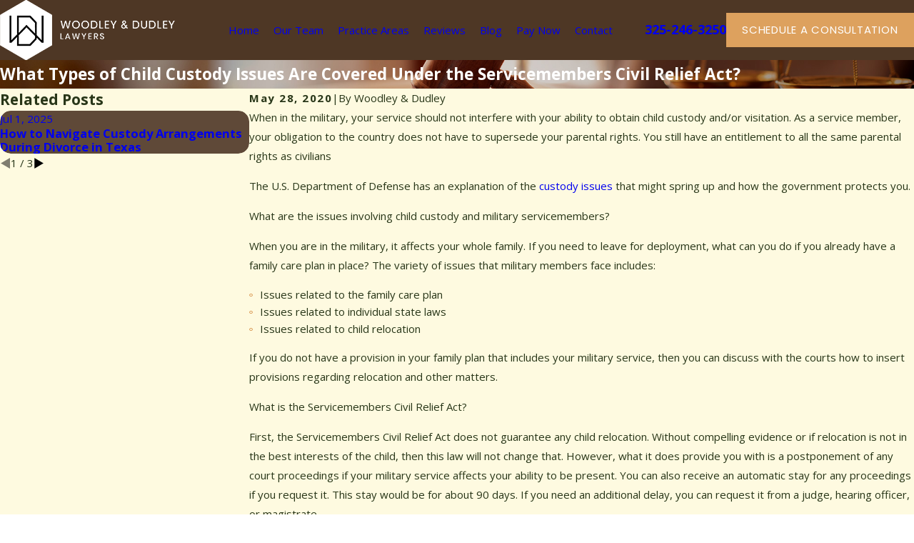

--- FILE ---
content_type: text/plain
request_url: https://www.google-analytics.com/j/collect?v=1&_v=j102&a=1896558148&t=pageview&_s=1&dl=https%3A%2F%2Fwww.woodleydudley.net%2Fblog%2F2020%2Fmay%2Fwhat-types-of-child-custody-issues-are-covered-u%2F&ul=en-us%40posix&dt=What%20types%20of%20child%20custody%20issues%20are%20covered%20under%20the%20Servicemembers%20Civil%20Relief%20Act%3F%20%7C%20Woodley%20%26%20Dudley&sr=1280x720&vp=1280x720&_u=YEBAAEABAAAAACAAI~&jid=2046782698&gjid=252161552&cid=749645505.1769485031&tid=UA-240473345-1&_gid=2134041048.1769485031&_r=1&_slc=1&gtm=45He61n1n81KZP4MDKv893269197za200zd893269197&gcd=13l3l3l3l1l1&dma=0&tag_exp=103116026~103200004~104527906~104528500~104684208~104684211~105391253~115616985~115938465~115938468~116185181~116185182~116682876~117041587~117099529~117223559~117223564&z=594804130
body_size: -451
content:
2,cG-G2P6D0KKD6